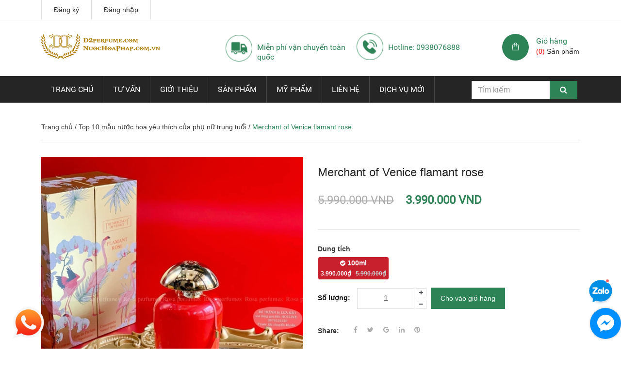

--- FILE ---
content_type: text/css;charset=utf-8
request_url: https://bizweb.dktcdn.net/100/110/910/themes/139252/assets/style.css?1768795308779
body_size: 10802
content:
@font-face{font-family:'Roboto';font-style:normal;font-weight:400;src:local(Roboto),local(Roboto-Regular),url(https://fonts.gstatic.com/s/roboto/v15/ek4gzZ-GeXAPcSbHtCeQI_esZW2xOQ-xsNqO47m55DA.woff2) format("woff2");unicode-range:U+0460-052F,U+20B4,U+2DE0-2DFF,U+A640-A69F}@font-face{font-family:'Roboto';font-style:normal;font-weight:400;src:local(Roboto),local(Roboto-Regular),url(https://fonts.gstatic.com/s/roboto/v15/mErvLBYg_cXG3rLvUsKT_fesZW2xOQ-xsNqO47m55DA.woff2) format("woff2");unicode-range:U+0400-045F,U+0490-0491,U+04B0-04B1,U+2116}@font-face{font-family:'Roboto';font-style:normal;font-weight:400;src:local(Roboto),local(Roboto-Regular),url(https://fonts.gstatic.com/s/roboto/v15/-2n2p-_Y08sg57CNWQfKNvesZW2xOQ-xsNqO47m55DA.woff2) format("woff2");unicode-range:U+1F00-1FFF}@font-face{font-family:'Roboto';font-style:normal;font-weight:400;src:local(Roboto),local(Roboto-Regular),url(https://fonts.gstatic.com/s/roboto/v15/u0TOpm082MNkS5K0Q4rhqvesZW2xOQ-xsNqO47m55DA.woff2) format("woff2");unicode-range:U+0370-03FF}@font-face{font-family:'Roboto';font-style:normal;font-weight:400;src:local(Roboto),local(Roboto-Regular),url(https://fonts.gstatic.com/s/roboto/v15/NdF9MtnOpLzo-noMoG0miPesZW2xOQ-xsNqO47m55DA.woff2) format("woff2");unicode-range:U+0102-0103,U+1EA0-1EF9,U+20AB}@font-face{font-family:'Roboto';font-style:normal;font-weight:400;src:local(Roboto),local(Roboto-Regular),url(https://fonts.gstatic.com/s/roboto/v15/Fcx7Wwv8OzT71A3E1XOAjvesZW2xOQ-xsNqO47m55DA.woff2) format("woff2");unicode-range:U+0100-024F,U+1E00-1EFF,U+20A0-20AB,U+20AD-20CF,U+2C60-2C7F,U+A720-A7FF}@font-face{font-family:'Roboto';font-style:normal;font-weight:400;src:local(Roboto),local(Roboto-Regular),url(https://fonts.gstatic.com/s/roboto/v15/CWB0XYA8bzo0kSThX0UTuA.woff2) format("woff2");unicode-range:U+0000-00FF,U+0131,U+0152-0153,U+02C6,U+02DA,U+02DC,U+2000-206F,U+2074,U+20AC,U+2212,U+2215,U+E0FF,U+EFFD,U+F000}
.nav-main,.sdt-dathang,.heading,.title-head,.feature,.article-item-name,.blog-item-name,.feature-title,.widget-head,.widget-title{font-family:'Roboto',sans-serif}
.product-price,.product-price-old,.product-item-price,.pro-item-price{font-family:'Roboto',sans-serif}
p{margin-bottom:0}
.bw-statistics-title {
    display: none!important;
}
div#bw-statistics {
    margin: 0!important;
    padding: 0!important;
}
.article-content img {
    max-width: 100%;
}
@-moz-document url-prefix() {
	.left-content .media {
		padding-top:10px!important;
	}
}
.btn-style{background-color:#2d8356;min-width:100px;color:#FFF;border-radius:0;font-size:14px;min-height:38px;line-height:20px;transition:All .3s ease;-webkit-transition:All .3s ease;-moz-transition:All .3s ease;-o-transition:All .3s ease}
.btn-style-active{background-color:#363636!important;color:#FFF}
.btn-style:hover{background-color:#39af6e!important;color:#FFF}
.btn-style-active:hover{background-color:#2d8356!important;color:#FFF}
button.btn-style{border:0;min-width:120px}
html{overflow-x:hidden}
body{font-family:Arial,Helvetica,sans-serif;color:#363636}
.header-top{color:#FFF;border-bottom:1px #e1e1e1 solid;background-color:#FFF}
.menu-header-top ul{list-style-type:none;border-right:1px #e1e1e1 solid;margin:0;padding:0}
.menu-header-top ul li{float:left}
.menu-header-top a{font-size:14px;color:#252525;padding:10px 25px;display:inline-block;border-left:1px #e1e1e1 solid}
.menu-header-top a:hover{color:#2d8356;text-decoration:none}
.menu-header-top .dropdown-menu .dropdown-item{padding:5px 10px;text-align:center}
.menu-header-top .dropdown-menu a{border:none;text-align:center;padding:0}
.feature-top{list-style-type:none;margin:0;float:left;padding:27px 0}
.feature-top li{float:left;width:50%}
.feature.feature-top li img{width:55px;height:55px}
.feature.feature-top li .feature-title{font-size:16px;line-height:20px;text-transform:initial;margin-top:19px;display:inline-block;color:#2d8356}
.feature.feature-top li p{font-size:14px;color:#252525;font-family:Arial,Helvetica,sans-serif}
.btn-link-style{color:#363636;font-size:14px;line-height:20px}
.btn-link-style:hover{color:#2d8356}
.dropdown-menu{font-size:14px;padding:0;border-radius:0}
.wrap-header{background-color:#FFF}
#footer{background-color:#000;overflow:hidden}
.bottom-footer{background-color:#111;padding:18px 0;color:#898989}
.bottom-footer .nav-inline .nav-item .nav-link{font-size:13px;color:#898989}
.bottom-footer .nav-inline .nav-item .nav-link:hover{color:#2d8356}
#footer .widget-item{margin:60px 0}
#footer .widget-item .widget-title{font-size:14px;color:#fff;display:block;text-transform:uppercase}
#footer .widget-menu,.info-contact .widget-menu{list-style-type:none;padding:0;margin-top:30px;font-size:13px;color:#acacac;line-height:20px}
#footer .widget-menu li{margin-bottom:16px}
#footer .widget-menu li a,.info-contact .widget-menu li a{color:#acacac;line-height:20px;text-decoration:none}
#footer .widget-menu li a:hover,.info-contact .widget-menu li a:hover{text-decoration:none;color:#2d8356}
#footer .logo{margin-top:-20px;text-align:left;margin-bottom:35px;display:block}
.info-contact-ft li{line-height:24px;clear:both}
/*.info-contact-ft li .fa{border-radius:50%;width:30px;height:30px;padding:6px;text-align:center;border:2px #2d8356 solid;float:left;margin-right:10px;margin-bottom:30px;margin-top:0px;color:#2d8356}  */
.info-website{font-size:13px;color:#898989}
.info-website a{color:#2d8356}
.color-h{color:#2d8356}
.logo{margin:13px 0;text-align:center;display:block}
.search-box-lg{margin-bottom:20px}
.search-box-lg .form-control{height:50px;border-color:#e1e1e1}
.search-field-lg{border-radius:0}
.btn-search-lg{background-color:#2d8356;color:#FFF;border-left:0;border-radius:0;height:50px;border:none}
.box-user-cart{margin-top:28px}
.icon-cart{color:#FFF;float:left;position:relative;margin-right:15px;margin-top:-5px;background:#2d8356;padding:13px 10px;border-radius:50%;width:55px;height:55px}
.icon-cart .cartCount{position:absolute;height:25px;min-width:25px;right:-12px;text-align:center;top:-10px;background-color:#2d8356;border-radius:50%;color:#FFF}
.heading-cart{font-size:14px;color:#252525;margin-top:5px}
.heading-cart a{font-family:'Roboto',sans-serif;color:#2d8356;padding-top:10px;line-height:20px;font-size:16px}
.heading-cart span{color:red}
.wrap-menu{background-color:#252525;width:100%;margin-bottom:30px}
.main-menu{color:#FFF;min-height:55px;position:relative}
.header-hotline{background-color:#2d8356;position:absolute;right:30px;top:-10px;padding:10px 20px;height:70px}
.header-hotline:before{content:'';width:0;height:0;border-left:10px solid transparent;border-top:10px solid transparent;border-bottom:10px solid #50080a;position:absolute;top:-10px;left:-10px}
.header-hotline .hotline{font-family:'Roboto',sans-serif;color:#ffde00;font-size:20px;line-height:20px;font-weight:700}
.nav-category-heading{background-color:#2d8356;color:#FFF;font-family:'Roboto',sans-serif;text-align:center;background-repeat:no-repeat;background-position:10px 8px}
.nav-category-heading .fa{font-size:18px}
.nav-category-heading .title-box{font-size:14px;line-height:20px;padding:15px;text-transform:uppercase;margin-bottom:0}
.heading{position:relative;font-size:18px;font-weight:700;line-height:20px;color:#363636;margin-bottom:30px;background:url(border-heading.png);background-position:bottom;background-repeat:repeat-x}
.heading .title-head{top:0;left:0;display:inline-block;margin:0;padding:0 0 15px;font-size:18px;line-height:20px;color:#363636;text-transform:uppercase}
.title-head{font-size:18px;font-weight:700;line-height:20px;color:#363636;text-transform:uppercase;text-decoration:none}
.title-head a{font-size:18px;font-weight:700;line-height:20px;color:#363636;text-transform:uppercase;text-decoration:none}
.heading .title-head a{font-size:18px;font-weight:700;line-height:20px;color:#252525;text-transform:uppercase;text-decoration:none}
.heading .title-head a:hover{color:#2d8356}
.heading-button{position:absolute;right:0;bottom:15px;background-color:#fff}
.button-next,.button-prev{width:15px;height:25px;float:left;font-size:22px;text-align:center;border-radius:3px;background-color:#FFF;color:#acacac;cursor:pointer}
.button-next:hover,.button-prev:hover{color:#2d8356}
.button-prev{margin-right:3px;color:#ccc}
.button-next{color:#ccc}
.product-item2{float:left;padding-bottom:10px}
.product-item2 .product-item-thumbnail{text-align:center;min-width:80px;min-height:80px;float:left;margin-right:20px;margin-bottom:30px;display:-webkit-flex;-webkit-align-items:center;display:-ms-flexbox;display:flex;-webkit-align-items:center;-ms-flex-align:center;align-items:center}
.product-item2 .product-item-thumbnail img{max-width:100%}
.product-item2 .product-item-name{font-size:14px;line-height:20px}
.product-item2 .product-item-name a{color:#363636}
.product-item2 .product-item-name a:hover{color:#2d8356;text-decoration:none}
.product-item2 .product-item-price{color:#2d8356;font-size:16px;line-height:26px;font-weight:700;margin-right:20px}
.product-item2 .product-item-price-old{text-decoration:line-through;color:#acacac;font-size:16px;line-height:26px}
.product-item2 .product-item-summary{font-size:14px;color:#acacac;line-height:20px}
.list-blogs{margin-bottom:20px}
.blog-item{width:100%;float:left;margin-bottom:20px}
.blog-item .blog-item-thumbnail{margin-bottom:20px}
.blog-item .blog-item-thumbnail img{width:100%}
.blog-item .blog-item-name{font-size:16px;line-height:22px;font-weight:700}
.blog-item .blog-item-name a{color:#252525}
.blog-item .blog-item-name a:hover{color:#2d8356;text-decoration:none}
.blog-item .postby{font-size:13px;line-height:30px;color:#acacac}
.blog-item .blog-item-summary{font-size:14px;color:#acacac;float:left;margin-top:5px;line-height:20px}
.blog-item-list .blog-item-thumbnail{width:80px;height:80px;overflow:hidden;float:left;margin-bottom:20px;margin-right:20px}
.blog-item-list .blog-item-name{color:#111;font-size:14px;line-height:20px;font-weight:500;font-family:'Roboto',sans-serif}
.blog-item-list .blog-item-name a{color:#111}
.blog-item-link{clear:both;padding:10px 0;border-bottom:1px #ebebeb solid}
.blog-item-link:last-child{border-bottom:0}
.blog-item-link .blog-item-name{font-size:14px;line-height:20px;margin-bottom:0;color:#252525;position:relative}
.blog-item-link .blog-item-name .fa{position:absolute;left:0;top:2px}
.blog-item-link .blog-item-name a{color:#252525;text-decoration:none;padding-left:20px;margin-bottom:10px;display:inline-block}
.blog-item-link .blog-item-name a:hover,.blog-item-link .blog-item-name:hover{color:#2d8356}
.blog-item-link .postby{margin-left:20px;font-size:13px;line-height:20px;color:#acacac}
.postby{font-size:13px;line-height:20px;color:#acacac}
.postby .fa{color:#2d8356;margin-right:6px}
.blog-main .blog-item{border-bottom:1px #e1e1e1 solid;width:100%;padding-bottom:48px;margin-bottom:40px}
.blog-main img{width:100%}
.blog-main .blog-item-name{font-size:24px;line-height:36px;color:#111;font-weight:400;margin:15px 0;display:inline-block;font-family:'Roboto',sans-serif}
.blog-main .blog-item-summary{color:#636363;font-size:14px;line-height:24px;margin:15px 0 12px}
.article-main{margin-bottom:30px}
.article-main .article-details{padding-bottom:30px}
.article-details .article-image{margin-bottom:30px}
.article-details .article-image img{width:100%}
.article-details .article-title a{font-size:24px;line-height:36px;color:#111;font-weight:400;margin:5px 0;display:inline-block;font-family:'Roboto',sans-serif}
.article-details .article-title a:hover{color:#2d8356;text-decoration:none}
.article-details .article-content{margin:20px 0;font-size:14px;line-height:24px;color:#636363}
#article-post-comment{margin:30px 0}
#article-post-comment .title-form-coment{font-family:'Roboto',sans-serif;font-size:18px;color:#363636;text-transform:uppercase;line-height:30px;font-weight:700;margin-bottom:30px}
.feature-l{margin-bottom:30px;background-color:#2d8356;padding:20px 0}
.feature-l li{padding:0 15px;overflow:hidden;margin-top:0;background-color:#2d8356;border:0}
.feature-l li hr{margin-top:20px;margin-bottom:0;border-top:1px solid #80b69a}
.feature-l li img{margin-right:5px;width:48px;float:left}
.feature-l .feature-title{font-size:14px;line-height:20px;color:#afe3c8}
.feature-l p{font-family:'Roboto',sans-serif;font-size:18px;line-height:20px;font-weight:700;color:#FFF}
.page-404{padding:30px 0 60px;text-align:center;font-size:16px}
.page-404 p{margin:20px 0}
.page-404 .title-section-page{font-size:30px;line-height:32px;color:#252525;font-family:'Roboto',sans-serif}
.page{padding:0 0 30px}
.info-contact{font-size:14px;color:#363636;line-height:24px}
.info-contact .widget-menu{color:#363636}
.info-contact .widget-menu li a{color:#363636}
.info-contact .widget-menu .fa{color:#FFF;background:#2d8356;border-radius:50%;width:30px;height:30px;padding:6px;float:left;text-align:center;border:2px #2d8356 solid;margin-right:10px;margin-top:-6px}
.info-contact p{margin:20px 0;color:#363636}
.table-cart{margin-top:30px}
.table-cart .img-product-cart img{max-width:200px}
.name-product-cart{font-size:16px;font-family:'Roboto',sans-serif;color:#252525;line-height:24px;font-weight:400}
.name-product-cart:hover{color:#2d8356;text-decoration:none}
.details-pro > .product-name{font-size:24px;color:#252525;line-height:24px;font-family:Arial,Helvetica,sans-serif;margin:20px 0}
.details-product .product-price,.details-product .product-price-old{font-size:24px;font-weight:700;line-height:24px;margin-right:20px}
.details-product .product-price-old{text-decoration:line-through;font-weight:400;color:#acacac}
.details-product .product-description{color:#636363;font-size:14px;line-height:24px;padding:20px 0;margin-bottom:30px;border-bottom:1px #e1e1e1 solid}
.details-product .form-group{margin-bottom:30px}
.details-product .product-images{margin-bottom:20px}
.details-product .product-images .owl-nav div,.slideshow .owl-nav div{bottom:50%;background-color:transparent!important;color:#2d8356;position:absolute;font-size:20px}
.details-product .product-images .owl-nav div:hover,.slideshow .owl-nav div:hover{color:#2d8356}
.details-product .product-images .owl-nav .owl-prev,.slideshow .owl-nav .owl-prev{left:0}
.details-product .product-images .owl-nav .owl-next,.slideshow .owl-nav .owl-next{right:0}
.details-product .thumbnail-product{margin-bottom:30px}
.details-product .thumbnail-product img{border:1px #FFF solid}
.details-product .thumbnail-product img:hover{border:1px #2d8356 solid}
.nav-tab-detailspro{margin-top:30px;border-left:1px #e1e1e1 solid;float:left}
.nav-tab-detailspro .nav-item{float:left}
.nav-tab-detailspro .nav-item .nav-link{padding:15px;font-size:14px;line-height:24px;font-weight:700;text-transform:uppercase;margin-bottom:-1px;color:#363636;border:1px #e1e1e1 solid;border-left:0}
.nav-tab-detailspro .nav-item + .nav-item{margin-left:0;float:left}
.nav-tab-detailspro .nav-item .nav-link:hover{border-bottom:1px solid #2d8356}
.nav-tab-detailspro .nav-item .nav-link.active{color:#FFF;border-bottom:1px solid #2d8356;background-color:#2d8356}
.tab-content-detailspro{float:left;padding:20px;width:100%;border:1px #ebebeb solid;font-size:14px;line-height:24px;color:#636363;margin-bottom:50px}
.tab-content-detailspro img{max-width:100%}
.banner-qc{max-width:100%;margin-bottom:30px}
.custom-btn-number{position:relative;padding:0 30px 0 10px;border:0;display:inline-block}
.qty{height:43px;float:left;border:1px #e1e1e1 solid;padding:10px;width:118px;text-align:center}
.items-count{height:19px;text-align:center;float:left;background-color:#FFF;border:1px #e1e1e1 solid;position:absolute;margin:0 3px;font-weight:300;font-size:10px}
.increase{margin-bottom:30px}
.reduced{bottom:0}
.cart{margin-bottom:100px}
.cart th{text-align:center}
.table-cart{border:1px #ebebeb solid;font-size:15px;margin-bottom:0;font-size:13px;line-height:37px;color:#252525}
.table-cart thead th{border-bottom:0}
.table-cart td,.table-cart th{border-top:1px #ebebeb solid}
.table-cart th,.table-cart td{vertical-align:middle!important}
.table-cart a.remove-item{color:#252525;font-size:20px}
.inp-number{border-radius:0;background-color:#FFF;border:1px #ebebeb solid;max-width:50px;padding-left:10px;text-align:center}
.table-cart-total{margin-top:30px}
.tag_article,.social-media{float:left;font-size:14px;line-height:30px;color:#636363}
.tag_article h2,.social-media h2{display:inline-block;font-size:14px;font-weight:700;color:#363636}
.tag_article a,.social-media a{color:#636363}
.tag_article a:hover,.social-media a:hover{color:#2d8356;text-decoration:none}
.social-media ul{list-style-type:none;padding:0;display:inline-block}
.social-media ul li{display:inline-block}
.social-media ul li a{padding:0 6px}
.product-box{text-align:center;margin:1px}
.product-box .product-thumbnail{display:-webkit-flex;-webkit-align-items:center;display:-ms-flexbox;display:flex;-webkit-align-items:center;-ms-flex-align:center;align-items:center;position:relative;margin-bottom:30px}
.product-box .product-thumbnail > a{display:block;width:100%}
.product-box .product-thumbnail a img{width:100%;height:100%;-webkit-flex:1;-ms-flex:1;flex:1}
.product-box .product-name{font-size:14px;line-height:20px;color:#252525;padding:0 10px 2px;min-height: 62px;}
.product-box .product-name a{color:#252525;text-decoration:none}
.product-box .product-name a:hover{color:#2d8356}
.product-box .product-price,.product-price{color:#2d8356;font-size:16px;line-height:20px;display:inline-block;font-weight:700;margin-bottom:6px}
.product-box .product-price-old{text-decoration:line-through;font-size:16px;margin:0 10px;display:inline-block;color:#acacac}
.product-box .product-summary{font-size:14px;color:#acacac;line-height:20px}
.pro-action-btn{position:absolute;top:0;left:0;text-align:center;width:100%;height:100%;z-index:3;overflow:hidden;background-color:rgba(255,255,255,0.3);transition:All .3s ease;-webkit-transition:All .3s ease;-moz-transition:All .3s ease;-o-transition:All .3s ease;transform:scale(0);-webkit-transform:scale(0);-moz-transform:scale(0);-o-transform:scale(0);-ms-transform:scale(0);display:-webkit-flex;-webkit-align-items:center;display:-ms-flexbox;display:flex;-webkit-align-items:center;-ms-flex-align:center;align-items:center}
.pro-action-btn div{-webkit-flex:1;-ms-flex:1;flex:1}
.pro-action-btn .btn{background-color:#2d8356;width:120px;color:#FFF;font-size:14px;line-height:20px;padding:8px;margin:2px;min-height:38px}
.product-box:hover .pro-action-btn{transform:scale(1);-webkit-transform:scale(1);-moz-transform:scale(1);-o-transform:scale(1);-ms-transform:scale(1)}
.products-view-grid,.products-view-list{margin-bottom:30px}
.products-view-grid .product-box{margin-bottom:30px;position:relative}
.products-view-list .product-box{margin-bottom:30px;overflow:hidden}
.products-view-list .product-box:hover{outline:0 solid #ebebeb}
.products-view-list .product-box .product-thumbnail{text-align:center;margin-bottom:0;width:calc(100% / 3);float:left}
.products-view-list .product-box .product-thumbnail img{width:100%}
.products-view-list .product-box .product-name{padding:0;font-size:24px;line-height:20px;margin:5px 0 20px}
.products-view-list .product-box .product-name:hover{text-decoration:none}
.products-view-list .product-box .product-summary{font-size:14px;line-height:24px;color:#636363;margin:15px 0;margin-bottom:20px}
.products-view-list .product-box .pro-action-btn{position:relative;text-align:left;transform:scale(1);-webkit-transform:scale(1);-moz-transform:scale(1);-o-transform:scale(1);-ms-transform:scale(1)}
.products-view-list .product-box .pro-action-btn .btn{opacity:1}
.products-view-list .product-box .sale-flash{z-index:9;top:10px;right:10px}
.products-view-grid .product-box .product-summary,.products-view-grid .product-box .form-nut-list{display:none}
.products-view-list .product-box .form-nut-grid{display:none}
.products-view-list .product-info{text-align:left;margin-left:30px;float:left;width:calc(100% / 3 * 2 - 30px)}
.owl-sale .product-item2 .product-item-thumbnail{width:80px}
.owl-muanhieu .product-item2 .product-item-thumbnail{width:125px;height:125px}
.box-aside,.slideshow{margin-bottom:30px}
.slideshow img{width:100%}
.slideshow .owl-nav.disabled + .owl-dots{bottom:10px!important;position:absolute;width:100%;margin-top:0;text-align:center}
.slideshow .owl-dots .owl-dot span{background-color:#FFF}
.slideshow .owl-dots .owl-dot.active span,.slideshow .owl-dots .owl-dot:hover span{background-color:#2d8356}
.slideshow .owl-nav.disabled{display:block}
.owl-news .owl-nav.disabled + .owl-dots,.owl-sale .owl-nav.disabled + .owl-dots,.owl-pronews .owl-nav.disabled + .owl-dots,.owl-promotion .owl-nav.disabled + .owl-dots,.owl-profeatured .owl-nav.disabled + .owl-dots,.owl-muanhieu .owl-nav.disabled + .owl-dots{display:none}
.owl-news .owl-nav.disabled,.owl-sale .owl-nav.disabled,.owl-pronews .owl-nav.disabled,.owl-promotion .owl-nav.disabled,.owl-profeatured .owl-nav.disabled,.owl-muanhieu .owl-nav.disabled{display:block;position:absolute;top:-72px;right:0;margin-top:0}
.owl-news .owl-nav [class*='owl-'],.owl-sale .owl-nav [class*='owl-'],.owl-pronews .owl-nav [class*='owl-'],.owl-promotion .owl-nav [class*='owl-'],.owl-profeatured .owl-nav [class*='owl-'],.owl-muanhieu .owl-nav [class*='owl-']{margin:0!important;padding:0!important;background-color:#FFF}
.owl-theme .owl-nav [class*='owl-']:hover{background:#FFF}
.nav-main ul.navbar-nav-style .nav-item{position:relative}
.nav-main ul.navbar-nav-style .nav-item .nav-item{float:none;padding:0 18px}
.nav-main ul.navbar-nav-style .nav-item + .nav-item{margin-left:0}
.nav-main ul.navbar-nav-style .nav-item .nav-link{position:relative;z-index:1;color:#363636;padding: 15px 0px}
.nav-main ul.navbar-nav-style .nav-item .fa{position:absolute;top:0;left:0;width:100%;height:100%;background:transparent;border:none}
.nav-main ul.navbar-nav-style .nav-item .fa:before{top:18px;right:20px;position:absolute;color:#DDD}
.nav-main ul.navbar-nav-style .nav-item:hover > .fa:before{color:#2d8356}
.nav-main ul.navbar-nav-style .nav-item.open > .fa:before{transform:rotate(45deg);-webkit-transform:rotate(45deg);-moz-transform:rotate(45deg);-o-transform:rotate(45deg);-ms-transform:rotate(45deg)}
.nav-main ul.navbar-nav-style .nav-item .dropdown-menu{min-width:200px}
.btn-search{background-color:transparent;color:#898989;position:relative;z-index:2}
.search-box{position:relative;float:left;width:55px;height:55px}
.search-box .form-control{position:absolute;top:10px;right:6px;display:none}
.search-box .btn-s2{visibility:hidden;opacity:0;position:absolute;left:-12px;padding:6px 20px;margin:10px 5px;background-color:#2d8356;color:#FFF;border-radius:0 5px 5px 0;transition:All 1s ease;-webkit-transition:All 1s ease;-moz-transition:All 1s ease;-o-transition:All 1s ease}
.search-box .form-control{display:block}
.search-box .btn-s2{opacity:1;visibility:visible}
.search-box .btn-s1{display:none}
.navbar-pills{border:1px #252525 solid;border-top:0;background-color:#252525;max-height: 330px;overflow: auto;}
.navbar-pills li{position:relative;overflow:hidden;color:#acacac}
.navbar-pills li a:hover{color:#2d8356}
.navbar-pills li li:hover a{color:#2d8356}
.navbar-pills li a{position:relative;margin:0;padding:0 15px;display:block;border-top:1px #464646 solid;font-size:14px;line-height:46px;color:#acacac}
.navbar-pills li.active > a{color:#2d8356;font-weight:700}
.navbar-pills li i.fa{position:absolute;width:47px;height:47px;top:0;right:0;cursor:pointer}
.navbar-pills li:hover i.fa{color:#2d8356}
.navbar-pills li i.fa:before{top:16px;right:18px;position:absolute}
.navbar-pills li.open:hover{background-color:rgba(102,161,130,0.12)}
.navbar-pills li.open > i.fa:before{transform:rotate(45deg);-webkit-transform:rotate(45deg);-moz-transform:rotate(45deg);-o-transform:rotate(45deg);-ms-transform:rotate(45deg)}
.navbar-pills li .dropdown-menu{padding:0;margin:0;min-width:100%;border:0;border-top:1px;opacity:0;display:block;float:left;position:relative;max-height:0;overflow:hidden;background-color:transparent;transition:All .3s ease;-webkit-transition:All .3s ease;-moz-transition:All .3s ease;-o-transition:All .3s ease;transform:scale(0);-webkit-transform:scale(0);-moz-transform:scale(0);-o-transform:scale(0);-ms-transform:scale(0)}
.navbar-pills li.open > .dropdown-menu{max-height:1000px;opacity:1;transform:scale(1);-webkit-transform:scale(1);-moz-transform:scale(1);-o-transform:scale(1);-ms-transform:scale(1)}
.navbar-pills li i.fa:active:hover{color:#fff;background-color:#2d8356;border-color:#01315a}
.bread-crumb{background-color:#FFF;margin-bottom:30px}
.breadcrumbs{margin:0;font-size:14px;padding:10px 0 20px;background-color:#FFF;border-radius:0;border-bottom:1px solid #e1e1e1}
.breadcrumbs li{display:inline}
.breadcrumbs li > a{color:#363636}
.breadcrumbs li span{display:inline-block;color:#363636}
.breadcrumbs li span .fa{color:#363636}
.breadcrumbs li a:hover,.breadcrumbs li.active,.breadcrumbs li strong{color:#2d8356;font-weight:400}
.signup{margin-bottom:300px}
.form-coment{font-size:14px;color:#636363;margin-top:10px}
.form-coment .form-group{margin-bottom:30px}
.form-coment .form-group label span{color:red;font-weight:700}
.form-coment .form-group input,.form-coment .form-group textarea{border-color:#e1e1e1;border-radius:0!important}
.page-login{padding:20px 0 60px}
.form-signup{font-size:14px;color:#636363;margin-top:10px}
.form-signup .form-group{margin-top:20px}
.form-signup .form-group label span{color:red;font-weight:700}
.form-signup .form-group input,.form-group textarea{border-color:#e1e1e1;border-radius:3px!important;font-size:14px;padding:15px 20px}
input.inp-number.form-control{border-color:#e1e1e1;border-radius:100px;font-size:14px;max-width:120px;margin-right:10px}
.sortPagiBar{padding:12px 20px;background-color:#FFF;border-radius:0;margin-bottom:30px;border:1px #e1e1e1 solid}
.sortPagiBar .form-group{margin-bottom:0;float:right}
.button-view-mode{font-size:18px;width:34px;height:34px;padding:4px 7px;float:left;text-align:center;font-weight:700;text-transform:uppercase;color:#252525;margin-right:7px;border:1px #e1e1e1 solid;border-radius:0;margin-bottom:0}
.button-view-mode.active{background-color:#2d8356;border-color:#2d8356;color:#FFF}
.button-view-mode:hover{background-color:#2d8356;border-color:#2d8356;color:#FFF}
.button-view-mode.active:hover{background-color:transparent;color:#2d8356;border-color:#e1e1e1}
.form-viewpro{font-size:14px}
.form-viewpro .form-control{width:150px;border-radius:0;border:0;margin-left:10px;background-color:#2d8356;color:#FFF}
.form-viewpro .form-control option{background:#363636}
.form-viewpro .form-control option:hover{background:#2d8356!important;color:#FFF}
.pagination{padding-top:0;margin-top:0;margin-bottom:0;padding-bottom:0}
.pagination .page-link{margin:2.5px;padding:3px 6px;font-size:16px;line-height:24px;font-family:'Roboto',sans-serif;color:#636363;border-radius:0;border:none;text-decoration:none;border-bottom:1px transparent solid}
.pagination .page-link:hover{background-color:transparent;border-bottom:1px #66a812 solid}
.pagination .page-item.disabled .page-link{border:0}
.pagination .page-item.active .page-link{background-color:#FFF;border-color:#2d8356;color:#2d8356}
.box-maps{margin-bottom:40px}
.jssocials-share-logo{font-size:14px;color:#acacac}
.jssocials-share-logo:hover{color:#111}
.jssocials-share{margin:0 10px;line-height:26px;float:left}
.jssocials-shares{margin:0}
.form-product label{font-weight:700;color:#111;font-size:14px}
.box-variant .form-group select{border-color:#e1e1e1;font-size:14px;padding:12px 20px;min-width:100%;margin-top:5px}
.box-variant .form-group select option{min-height:30px!important;padding:10px 20px!important}
.box-variant .form-group{width:100%}
.title-form-coment{line-height:30px;font-size:18px;font-weight:700;font-family:'Roboto',sans-serif;margin-bottom:20px;color:#363636}
.search-main .form-control{margin-right:10px;height:45px;border-radius:0}
.nav-category-heading button.fa{background:transparent;border:none}
.zoomWrapper img{width:100%!important;height:auto!important}
@media (max-width: 543px) {
.products-view-list .product-box .product-name{margin:20px 0}
#footer .widget-item{margin:0!important}
#footer .widget-item .widget-title{padding:20px 0;margin-bottom:0}
#footer .widget-menu{margin-top:0}
.widget-title .fa{float:right;transform:rotate(0deg);-webkit-transform:rotate(0deg);-moz-transform:rotate(0deg);-o-transform:rotate(0deg);-ms-transform:rotate(0deg)}
.widget-title.collapsed .fa{transform:rotate(90deg);-webkit-transform:rotate(90deg);-moz-transform:rotate(90deg);-o-transform:rotate(90deg);-ms-transform:rotate(90deg)}
.custom-btn-number{padding-left:0}
.products-view-list .product-box .product-thumbnail{width:100%}
.products-view-list .product-info{text-align:center;width:100%;margin-left:0}
.button-next,.button-prev{width:35px;height:35px}
.wrap-menu.hidden-xs {
    display: none;
}
}
@media (max-width: 767px) {
.nav-tab-detailspro .nav-item{display:inline-block;width:100%}
.nav-tab-detailspro .nav-item .nav-link{display:block}
.nav-tab-detailspro .nav-item + .nav-item,.nav-inline .nav-link + .nav-link{margin-left:0}
.search-main .products-view-grid .col-lg-6:nth-child(2n + 1){clear:both}
}
@media only screen and (min-width: 768px) and (max-width: 991px) {
.search-main .products-view-grid .col-lg-3:nth-child(3n + 1){clear:both}
}
@media (max-width: 991px) {
.main-menu{min-height:55px}
.wrap-nav-toggler{width:100%;float:left}
.wrap-nav-toggler .navbar-toggler{color:#FFF;font-size:37px}
.wrap-nav-toggler:before{content:'';width:100%;min-height:58px;position:absolute;margin-top:-10px;left:0;z-index:-1;background-color:#4a4f59}
.search-box .form-control{position:absolute;width:200px;top:9px;z-index:1}
.btn-search{color:#FFF}
.mini-cart a{color:#FFF}
.search-box:hover .btn-search{color:#898989}
.navbar-nav-style{width:100%;float:left}
.navbar-nav-style .nav-item{float:none}
.navbar-nav-style .nav-item + .nav-item{margin-left:0}
.navbar-nav-style{width:100%;float:left;text-align:left}
.navbar-nav-style .nav-item{float:none;overflow:hidden}
.navbar-nav-style .nav-item + .nav-item{margin-left:0}
.nav-main > ul.navbar-nav-style > .nav-item{background-color:#FFF}
.nav-main > ul.navbar-nav-style > .nav-item .nav-link{margin-left:10px}
.nav-main ul.navbar-nav-style .nav-item .nav-link{display:inline-block}
.nav-main ul.navbar-nav-style .nav-item{border-top:1px #F1F1F1 solid}
.nav-main ul.navbar-nav-style .nav-item .dropdown-menu{width:100%;position:relative;border-radius:0;border:0;padding:0;margin:0}
.nav-main ul.navbar-nav-style li.open > i.fa:before{color:#000;transform:rotate(45deg);-webkit-transform:rotate(45deg);-moz-transform:rotate(45deg);-o-transform:rotate(45deg);-ms-transform:rotate(45deg)}
.product-item2{overflow:hidden}
.box-user-cart{margin-top:10px;text-align:center}
.mini-cart{float:none;margin-bottom:30px!important;display:inline-block;margin-left:10px;position:relative}
.mini-cart > a{float:none;padding:15px;color:#FFF;display:inline-block}
.mini-cart .heading-cart{display:inline-block}
.top-cart-content{right:-80px!important;top:60px!important}
.info-website{font-size:13px;color:#FFF;padding-bottom:18px;display:inline-block}
#footer .widget-item{margin:0 0 60px}
.menu-header-top a{padding:10px}
.slideshow .owl-nav.disabled + .owl-dots{display:none}
.menu-header-top .dropdown-menu{right:10px;left:auto;margin-top:5px}
.products-view-grid .col-lg-4:nth-child(2n + 1){clear:both}
.details-product .product-images{overflow:hidden;position:relative}
.details-product .product-images:before{content:"";width:100%;height:100%;position:absolute;z-index:99999}
.zoomWindowContainer{display:none}
.product-box .product-thumbnail{display:block}
.product-box .product-thumbnail a img{width:100%}
.widget-item .widget-title{padding:20px 0;margin-bottom:0}
.nav-main > ul.navbar-nav-style .nav-item{background-color:#2d8356;border-top:1px #2d8356 solid}
.nav-main ul.navbar-nav-style .nav-item .nav-link{color:#FFF}
.nav-main ul.navbar-nav-style .nav-item:hover > .fa:before{color:#FFF}
#footer .logo{margin-top:38px}
}
@media (min-width: 992px) {
.mini-cart{padding-bottom:20px}
.nav-main .navbar-nav .nav-item.active .nav-link,.nav-main .navbar-nav .nav-link:hover{color:#2d8356}
.nav-main > .navbar-nav > .nav-item.active > .nav-link,.nav-main > .navbar-nav > .nav-item > .nav-link:hover{background-color:#2d8356;color:#FFF!important}
.nav-main > ul.navbar-nav-style > .nav-item > .nav-link{padding:15.5px 20px;color:#FFF;border-right:1px #464646 solid;text-transform:uppercase}
.nav-main > ul.navbar-nav-style > .nav-item > .fa{display:none}
.nav-main ul.navbar-nav-style .nav-item .dropdown-menu .dropdown-menu{margin-left:100%;top:0}
.nav-main ul.navbar-nav-style .nav-item .dropdown-menu{margin:0;padding:0;border-radius:0;border:0;box-shadow:0 4px 8px rgba(0,0,0,0.2);opacity:0;display:block;visibility:hidden;transition:opacity 0.5s,-webkit-transform .5s;transition:opacity 0.5s,transform .5s;transition:opacity 0.5s,transform 0.5s,-webkit-transform .5s;-webkit-transform:translate(0,60px);-ms-transform:translate(0,60px);transform:translate(0,60px)}
.nav-main ul.navbar-nav-style .nav-item .nav-item .dropdown-menu{-webkit-transform:translate(60px,0);-ms-transform:translate(60px,0);transform:translate(60px,0)}
.nav-main ul.navbar-nav-style .nav-item:hover > .dropdown-menu{opacity:1;visibility:visible;-webkit-transform:translate(0,0);-ms-transform:translate(0,0);transform:translate(0,0);display:block}
.nav-main ul.navbar-nav-style .nav-item .nav-item:hover{background-color:#FCFCFC}
.nav-main ul.navbar-nav-style .nav-item .nav-item:hover > .nav-link{color:#2d8356}
.search-main .products-view-grid .col-lg-4:nth-child(4n + 1){clear:both}
.products-view-grid .col-lg-4:nth-child(3n + 1){clear:both}
}
#my-orders-table a{color:#2d8356}
.glyphicon-shopping-cart:before{font-size:14px;color:#fff;background:#2d8356;margin-right:12px;padding:6px 10px;border-radius:2px}
.mini-products-list .product-image{float:left}
.mini-products-list .detail-item{margin-left:92px}
.top-cart-content .product-name{margin:0;width:150px;line-height:1;padding:0 0 5px}
.top-cart-content .product-name a{font-size:13px;line-height:normal;font-weight:400;color:#333}
.top-cart-content .product-name a:hover{color:#000;text-decoration:none}
.top-cart-contain .price{color:#2d8356;text-transform:uppercase}
.top-cart-contain .mini-cart .price{margin-right:5px;font-size:16px;font-weight:700}
.top-cart-contain .product-details .price{color:#2d8356;width:auto;float:none;font-weight:400;padding-left:0;font-size:12px}
.mini-cart:hover .top-cart-content{display:block}
.mini-cart{text-align:center;margin:0}
.mini-cart .dropdown-toggle{font-size:12px;padding:0;text-transform:none}
.mini-cart .basket a{color:#fff;margin:0;line-height:41px;font-size:11px;padding:0;font-family:'Open Sans',sans-serif;font-weight:400;min-width:170px!important;display:block;text-transform:uppercase;letter-spacing:1px}
.mini-cart .basket a:hover{text-decoration:none}
.mini-cart .basket .title{color:#2e3a47;font-size:13px;font-weight:700;line-height:1em;text-transform:uppercase;letter-spacing:normal}
.mini-cart .basket .cart-box{display:inline-block}
.mini-cart .basket .cart-box #cart-total{color:#777;text-transform:none;margin:0 0 0 5px}
.top-cart-contain{color:#333;margin:22px 0 0;padding:0;right:0;z-index:1000}
.top-cart-content .empty{text-align:left;color:#333}
.top-cart-content{display:none;width:300px;position:absolute;top:55px;right:0;background:#fff;padding:0;text-align:left;box-shadow:0 0 15px -5px rgba(0,0,0,0.4);z-index:10000}
.top-subtotal{color:#333;font-size:16px;font-weight:400;padding:12px 15px;text-align:left;text-transform:none}
.top-cart-content .block-subtitle{color:#333;overflow:hidden;padding:15px;text-align:left;font-family:'Open Sans',sans-serif;font-size:13px;background:#f5f5f5;text-transform:none;font-weight:400;border-bottom:1px #ddd solid}
ul#cart-sidebar{padding:8px 15px 0;margin:0;max-height:582px;overflow-y:auto}
ul#cart-sidebar::-webkit-scrollbar{width:5px}
ul#cart-sidebar::-webkit-scrollbar-track{background:rgba(255,255,255,0.9)}
ul#cart-sidebar::-webkit-scrollbar-thumb{background:#2d8356;border-radius:15px}
ul#cart-sidebar::-webkit-scrollbar-thumb:hover{background:#2d8356;border-radius:15px}
ul#cart-sidebar::-webkit-scrollbar-thumb:active{background:#2d8356;border-radius:15px}
.li-fix-1{background:#FFF;width:295px;display:block}
.li-fix-2{display:block;width:295px}
.top-cart-content li{list-style:none}
.top-cart-content li.item{border-bottom:1px solid #eee;margin:5px 0 10px;overflow:hidden;padding:0 0 10px}
.top-cart-content li.item:last-child{margin:0;border-bottom:0 #eee solid}
.top-cart-content .product-details{color:#333;position:relative;text-align:left;padding:0}
.mini-products-list .detail-item .product-details-bottom .price{color:#2d8356;font-size:12px;display:list-item;margin-bottom:5px}
.mini-products-list .detail-item .product-details-bottom .title-desc{font-size:14px}
.mini-products-list .detail-item .product-details-bottom .label{font-weight:700;vertical-align:middle}
.mini-products-list .detail-item .product-details-bottom strong{font-weight:400}
.top-cart-content .product-details .btn-edit{position:absolute;right:22px;top:6px}
.top-cart-content .actions{padding:15px 20px;margin:0;overflow:hidden;background:#f5f5f5;padding-top:15px}
.mini-cart .actions .btn-checkout:before{content:"\f00c";font-family:'FontAwesome';font-size:12px;padding-right:10px;font-weight:400}
.mini-cart .actions .btn-checkout{background:#252525;color:#fff;font-size:11px;padding:8px 16px;font-family:'Open Sans',sans-serif;text-align:left;cursor:pointer;text-decoration:none;float:right;transition:color 300ms ease-in-out 0s,background-color 300ms ease-in-out 0s,background-position 300ms ease-in-out 0;border:1px solid #fff;font-weight:700;text-transform:uppercase}
.mini-cart .actions .btn-checkout:hover{background:#2d8356;border:1px solid #2d8356;color:#fff}
.mini-cart .actions .view-cart{background:#2d8356;color:#fff;font-size:11px;padding:8px 16px;font-family:'Open Sans',sans-serif;text-align:left;cursor:pointer;text-decoration:none;float:left;transition:color 300ms ease-in-out 0s,background-color 300ms ease-in-out 0s,background-position 300ms ease-in-out 0;border:1px solid #fff;font-weight:700;text-transform:uppercase}
.mini-cart .actions .view-cart:hover{background:#333}
.mini-cart .actions .view-cart:before{content:'\f07a';font-family:'FontAwesome';font-size:12px;padding-right:8px;font-weight:400}
.mini-cart .actions .button{display:inline-block;width:100px;text-align:center;margin-bottom:3px;padding:8px 10px 6px;text-transform:none;border:none;font-size:12px}
.mini-cart .button.btn-checkout{background:none;color:#fff;font-size:11px;padding:8px 16px;font-family:'Open Sans',sans-serif;text-align:left;cursor:pointer;text-decoration:none;float:left;transition:color 300ms ease-in-out 0s,background-color 300ms ease-in-out 0s,background-position 300ms ease-in-out 0;border:1px solid #fff;font-weight:700;text-transform:uppercase}
.mini-cart > .button{color:#000;font-size:12px;font-weight:300;text-shadow:none;border:none;border-radius:0;box-shadow:none;background:none}
.fa-remove{position:absolute;right:0}
.fa-pencil{position:absolute;right:10px}
a.fa-remove,a.fa-pencil{color:#999;font-size:12px}
a.fa-remove:hover,a.fa-pencil:hover{color:#333;text-decoration:none}
.logo.text-lg-left img {
    max-width: 100%;
}


.pd-right {
    padding-right: 10px;
}
.in-call-now a {
    color: #fff;
}
.in-call-now {
    position: fixed;
    left: 1%;
    z-index: 99999;
    bottom: 1%;
    padding: 10px;
    background: #00c1c6;
    color: #fff;
    text-align: center;
}
.view_more {
    text-align: center;
    clear: both;
    margin-bottom: 20px;
	margin-top:20px;
}
.view_more a {
    display: inline-block;
    color: #029246;
    padding: 5px 10px;
    border: 1px solid;
    border-radius: 20px;
}

/* dangcustom */

.logo.text-lg-left img {
    padding: 15px 0;
	height: 100% !important;
}

.feature-top, .mini-cart {
	margin-top: 0 !important;	
}

.search-box .btn-s2 {
	border-radius: unset;
}

.navbar-pills::-webkit-scrollbar {
	width: 10px;
	background: #ccc;
    border-radius: 10px;
}

.navbar-pills::-webkit-scrollbar-thumb {
	background: #2d8356;
    border-radius: 10px;
}

.bottom-footer {
	background-color: #000;	
}

#footer {
	font-size: 14px;		
}

#footer .widget-menu {
	list-style-type: square;	
}

#footer .widget-item .widget-title {
	margin-bottom: 30px;	
}

.in-call-now {
	background: none;	
}

.in-call-now img {
	width: 70px;
}

.wps-logo-mobile {
	display: none;	
}

@media (max-width: 480px) {
	.product-box .product-thumbnail a img {
		height: 194px;
	}
	
	.logo.text-lg-left img {
		height: 130px !important;	
	}
	
	.wps-logo-not-mobile {
		display: none;	
	}
	
	.wps-logo-mobile {
		display: block;	
		margin: auto;
	}
	
	.logoft a img {
		display: block;
		margin: auto;
		margin-top: 20px;
	}
	
	.products-view .text-xs-right nav {
		text-align: center;
	}
	
	.in-call-now img {
		width: 52px;	
	}
	
	.owl-pronews.owl-carousel.off {
		display: block;
	}
	
	.owl-pronews.owl-carousel.off .item {
		margin-bottom: 35px;
		width: 50%;
    	float: left;
	}
	
	.fb_iframe_widget {
		display: flex !important;
		justify-content: center;	
	}
}

/* end dangcustom */

/* width 
.navbar-pills::-webkit-scrollbar {
  width: 10px;
  background:#fff; 
}

*/
/* Track 
.navbar-pills::-webkit-scrollbar-track {
  box-shadow: inset 0 0 5px grey; 
  border-radius: 10px;
}
*/
 
/* Handle 
.navbar-pills::-webkit-scrollbar-thumb {
  background: #66a182; 
  border-radius: 10px;
}
*/
/* Handle on hover 
.navbar-pills::-webkit-scrollbar-thumb:hover {
  background: #37684e; 
}
*/

.wps_zalo_chat_widget {
    position: fixed;
    right: 12px;
    bottom: 12%;
    z-index: 99;
    width: 60px;
}

.wps_zalo_chat_widget img {max-width:100%}

.wps_zalo_red_dot:before {
    position: absolute;
    background-color: #ff5d5d;
    top: 2px;
    right: 12px;
    z-index: 4;
    content: "";
    width: 8px;
    height: 8px;
    border: 1px solid #fff;
    -webkit-border-radius: 100%;
    -moz-border-radius: 100%;
    border-radius: 100%;
}

.wps_zalo_red_dot em {
    position: absolute;
    top: 0;
    left: 0;
}

.wps_zalo_red_dot em:after{
    position: absolute;
    left: 7px;
    top: 4px;
    content: '';
    opacity: 1;
    width: 45px;
    height: 45px;
    -webkit-animation: em 1.5s infinite ease-in-out;
    animation: em 1.5s infinite ease-in-out;
    -webkit-transition: all 1.5s;
    -o-transition: all 1.5s;
    transition: all 1.5s;
    -webkit-transform-origin: 50% 50%;
    border-radius: 100% !important;
    /*background-color: rgba(219, 54, 10, 0.6);*/
    box-shadow: 0 0 8px 4px #ef3838;
    z-index: 1;
}

@-webkit-keyframes em {
    0% {
        -webkit-transform: rotate(0) scale(0.5) skew(1deg);
        -webkit-opacity: .0;
    }
    30% {
        -webkit-transform: rotate(0) scale(0.7) skew(1deg);
        -webkit-opacity: .0;
    }
    100% {
        -webkit-transform: rotate(0) scale(1) skew(1deg);
        -webkit-opacity: .5;
    }
}

@keyframes em {
    0% {
        -webkit-transform: rotate(0) scale(0.5) skew(1deg);
        -webkit-opacity: .0;
    }
    30% {
        -webkit-transform: rotate(0) scale(0.7) skew(1deg);
        -webkit-opacity: .0;
    }
    100% {
        -webkit-transform: rotate(0) scale(1) skew(1deg);
        -webkit-opacity: .5;
    }
}
.sale-flash {
    position: absolute;
    font-size: 16px;
    color: #FFF;
    width: 64px;
    font-weight: 700;
    height: 30px;
    line-height: 27px;
    text-align: center;
    top: 10px;
    left: -6px;
    z-index: 9;
    background-image: url(//bizweb.dktcdn.net/100/343/274/themes/705038/assets/sale.png?1567123534934);
}
.product-thumbnail {
    height: 230px;
    position: relative;
}
.product-thumbnail img {
    width: auto;
    max-height: 100%;
    position: absolute;
    top: 0;
    bottom: 0;
    left: 0;
    right: 0;
    margin: auto;
}

--- FILE ---
content_type: text/css
request_url: https://bizweb.dktcdn.net/100/110/910/themes/139252/assets/product_style.scss.css?1768795308779
body_size: 1311
content:
.title-product{font-size:30px;font-weight:400;margin:0px 0px 15px;line-height:36px}.gallery-top .swiper-slide{padding-bottom:100%;display:block;height:0}.gallery-top .swiper-slide img{left:50%;top:50%;transform:translate(-50%, -50%);max-width:99%;max-height:100%;width:auto !important;height:auto !important;position:absolute}.gallery-thumbs{margin-top:10px}.gallery-thumbs .swiper-slide{border:1px solid #ebebeb;cursor:pointer;background:#fff}.gallery-thumbs .swiper-slide .p-100{padding-bottom:100%;height:0;position:relative}.gallery-thumbs .swiper-slide .p-100 img{left:50%;top:50%;transform:translate(-50%, -50%);max-width:100%;max-height:100%;width:auto !important;height:auto !important;position:absolute}.gallery-thumbs .swiper-slide.swiper-slide-thumb-active{border-color:#2d8356}.gallery-thumbs .swiper-slide:hover{border-color:#2d8356}.gallery-thumbs .swiper-button-next:after,.gallery-thumbs .swiper-button-prev:after{font-size:14px;font-weight:bold;background:#fff;padding:8px 5px;color:#333;box-shadow:0 1px 2px 2px rgba(0,0,0,0.04)}.gallery-thumbs .swiper-button-next:hover:after,.gallery-thumbs .swiper-button-prev:hover:after{color:#2d8356}.layout-product{padding-bottom:30px}.layout-product .price-box .special-price{font-size:30px;font-weight:500;color:#ef1104}.layout-product .price-box .old-price{color:#acacac;font-size:16px}.layout-product .inventory_quantity{font-size:14px;margin-bottom:10px}.layout-product .inventory_quantity .a-stock{color:#2d8356}.layout-product .inventory_quantity .a-vendor{color:#2d8356}.layout-product .product-summary{margin:10px 0;font-size:14px}.layout-product .product-summary img{display:none}.layout-product .swatch{font-size:14px;margin-bottom:5px}.layout-product .swatch .header{margin-bottom:5px;font-weight:bold}.layout-product .swatch .swatch-element{display:inline-block;margin:0px 5px 5px 0}@media (max-width: 767px){.layout-product .swatch .swatch-element{width:calc(50% - 10px)}}.layout-product .swatch .swatch-element input{display:none}.layout-product .swatch .swatch-element label{min-width:135px;border:1px solid #c8212d;cursor:pointer;white-space:nowrap;position:relative;margin-bottom:5px;padding:2px 5px;text-align:center;border-radius:4px;overflow:hidden;display:block}@media (max-width: 767px){.layout-product .swatch .swatch-element label{min-width:unset}}.layout-product .swatch .swatch-element label i{font-size:13px}.layout-product .swatch .swatch-element label .crossed-out{display:none}.layout-product .swatch .swatch-element.den label{background:#000 !important;border-color:#000 !important}.layout-product .swatch .swatch-element.trang label{background:#fff !important;border-color:#ebebeb !important}.layout-product .swatch .swatch-element.do label{background:#FF1C1C !important;border-color:#FF1C1C !important}.layout-product .swatch .swatch-element.vang label{background:#FFC107 !important;border-color:#FFC107 !important}.layout-product .swatch .swatch-element.cam label{background:#FF835B !important;border-color:#FF835B !important}.layout-product .swatch .swatch-element.hong label{background:#f5d5d8 !important;border-color:#f5d5d8 !important}.layout-product .swatch .swatch-element.xanh-duong label{background:#14456e !important;border-color:#14456e !important}.layout-product .swatch .swatch-element.tim label{background:#8d00ff !important;border-color:#8d00ff !important}.layout-product .swatch .swatch-element input:checked+label{background:#c8212d;border-color:#fff;color:#fff}.layout-product .swatch .swatch-element.soldout{position:relative}.layout-product .swatch .swatch-element.soldout label{position:relative}.layout-product .swatch .swatch-element.color input:checked+label:before{content:"";color:#fff;position:absolute;width:13px;height:13px;line-height:10px;top:50%;font-size:12px;left:50%;background-size:cover;transform:translate(-50%, -50%);background-image:url(//bizweb.dktcdn.net/100/110/910/themes/139252/assets/check-symbol.svg?1760409198160)}.layout-product .swatch .swatch-element.color.trang input:checked+label:before{background-image:url(//bizweb.dktcdn.net/100/110/910/themes/139252/assets/check-symbol-black.png?1760409198160)}.layout-product .selector-wrapper{display:none !important}.layout-product .button_actions .add_to_cart{border:initial;height:45px;padding:0 20px;background:#363636;color:#fff;margin-top:29px;text-transform:uppercase}.layout-product .button_actions .add_to_cart:hover{background:#044e27}.layout-product .button_actions .btn-soldout{border:initial;height:45px;padding:0 20px;background:#363636;color:#fff;margin-top:29px}.layout-product .button_actions .btn-soldout:hover{background:#044e27}.layout-product .flex-quantity{display:inline-flex;font-size:14px}.layout-product .input_number_product{width:80px;margin-right:10px;position:relative}.layout-product .input_number_product .btn_num{border:solid 1px #ddd;width:20px;position:absolute;right:0;top:0;text-align:center;height:23px;line-height:18px;cursor:pointer;background:initial;padding:initial}.layout-product .input_number_product .btn_num.num_1{bottom:0;top:initial}.layout-product .input_number_product input{width:100%;height:45px;border:solid 1px #ddd;text-align:center;padding-right:20px}@media (max-width: 767px){.layout-product .flex-quantity{display:block}.layout-product .input_number_product{width:100%}.layout-product .button_actions .add_to_cart{margin-top:15px;width:100%}.layout-product .inventory_quantity .line{display:none}.layout-product .inventory_quantity .mb-break{display:block}}.swatch_price{font-size:12px}.swatch_price_old{text-decoration:line-through;color:#cacaca}
